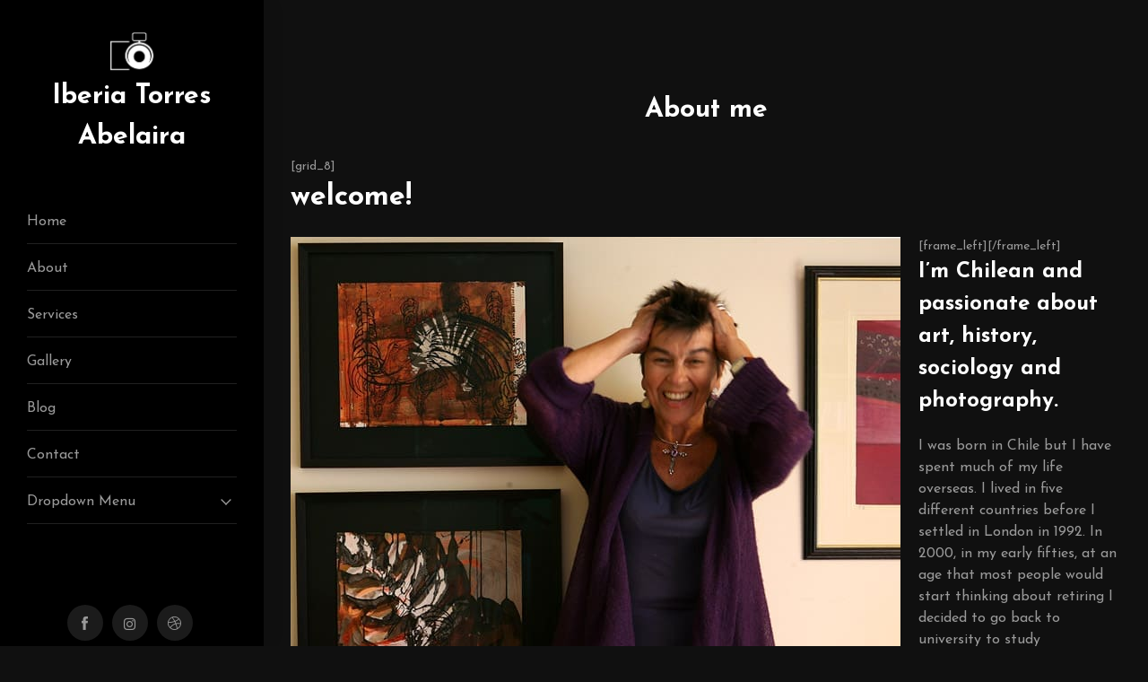

--- FILE ---
content_type: text/css
request_url: https://www.iberiaimage.com/wp-content/themes/annie-child/style.css?ver=1.0
body_size: 104
content:
/*
Theme Name: Annie Child
Theme URL: https://themeforest.net/item/annie-creative-photography-wordpress-theme/24755706
Description: Child theme of Annie
Author: webRedox WordPress team
Author URI: http://webredox.net/
Template: annie
Version: 1.0
Text Domain: annie-child
*/ 
/*******Add Your Css Below This Line*********/